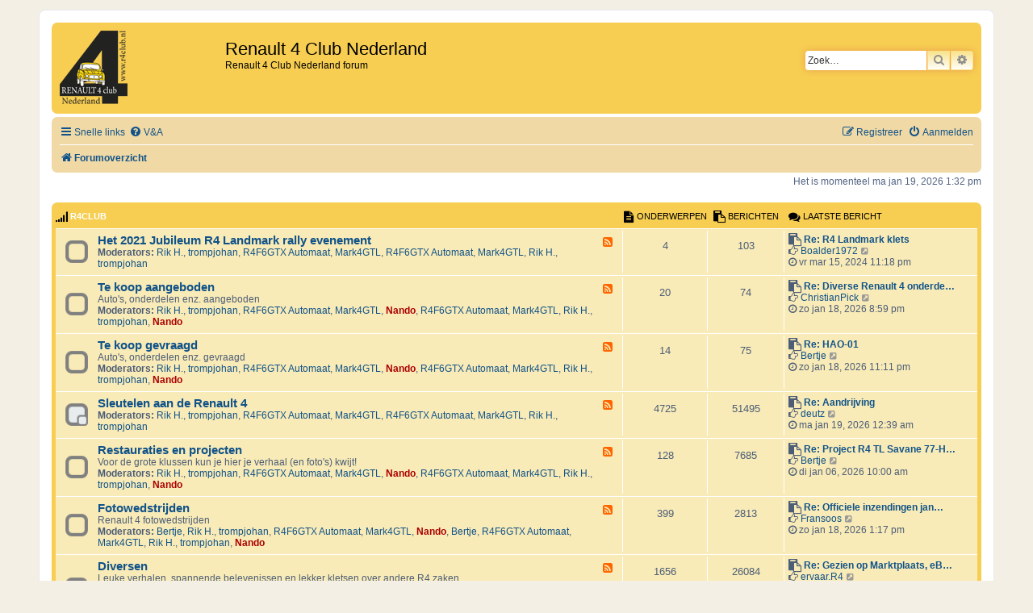

--- FILE ---
content_type: text/html; charset=UTF-8
request_url: https://forum.r4club.nl/index.php?sid=1e8926dcfffd74f23c493d023017395d
body_size: 5318
content:
<!DOCTYPE html>
<html dir="ltr" lang="nl-nl">
<head>
<meta charset="utf-8" />
<meta http-equiv="X-UA-Compatible" content="IE=edge">
<meta name="viewport" content="width=device-width, initial-scale=1" />

<title>Renault 4 Club Nederland - Forumoverzicht</title>

	<link rel="alternate" type="application/atom+xml" title="Feed - Renault 4 Club Nederland" href="/app.php/feed?sid=884ea6f84db3dc13900b82d13ad57b63">	<link rel="alternate" type="application/atom+xml" title="Feed - Nieuws" href="/app.php/feed/news?sid=884ea6f84db3dc13900b82d13ad57b63">	<link rel="alternate" type="application/atom+xml" title="Feed - Alle forums" href="/app.php/feed/forums?sid=884ea6f84db3dc13900b82d13ad57b63">					
	<link rel="canonical" href="https://forum.r4club.nl/">

<!--
	Style name:			Orange BBEs
	Based on style:   	prosilver (this is the default phpBB3 style)
	Original author:	Tom Beddard ( http://www.subblue.com/ )
	Modified by:		phpBB Spain ( https://www.phpbb-es.com )
-->


<link href="./styles/prosilver/theme/normalize.css?assets_version=17" rel="stylesheet">
<link href="./styles/prosilver/theme/base.css?assets_version=17" rel="stylesheet">
<link href="./styles/prosilver/theme/utilities.css?assets_version=17" rel="stylesheet">
<link href="./styles/prosilver/theme/common.css?assets_version=17" rel="stylesheet">
<link href="./styles/prosilver/theme/links.css?assets_version=17" rel="stylesheet">
<link href="./styles/prosilver/theme/content.css?assets_version=17" rel="stylesheet">
<link href="./styles/prosilver/theme/buttons.css?assets_version=17" rel="stylesheet">
<link href="./styles/prosilver/theme/cp.css?assets_version=17" rel="stylesheet">
<link href="./styles/prosilver/theme/forms.css?assets_version=17" rel="stylesheet">
<link href="./styles/prosilver/theme/icons.css?assets_version=17" rel="stylesheet">
<link href="./styles/prosilver/theme/colours.css?assets_version=17" rel="stylesheet">
<link href="./styles/prosilver/theme/responsive.css?assets_version=17" rel="stylesheet">

<link href="./assets/css/font-awesome.min.css?assets_version=17" rel="stylesheet">
<link href="./styles/Orange_BBEs/theme/stylesheet.css?assets_version=17" rel="stylesheet">




<!--[if lte IE 9]>
	<link href="./styles/prosilver/theme/tweaks.css?assets_version=17" rel="stylesheet">
<![endif]-->





</head>
<body id="phpbb" class="nojs notouch section-index ltr ">


<div id="wrap" class="wrap">
	<a id="top" class="top-anchor" accesskey="t"></a>
	<div id="page-header">
		<div class="headerbar" role="banner">
					<div class="inner">

			<div id="site-description" class="site-description">
				<a id="logo" class="logo" href="./index.php?sid=884ea6f84db3dc13900b82d13ad57b63" title="Forumoverzicht"><span class="site_logo"></span></a>
				<h1>Renault 4 Club Nederland</h1>
				<p>Renault 4 Club Nederland forum</p>
				<p class="skiplink"><a href="#start_here">Doorgaan naar inhoud</a></p>
			</div>

									<div id="search-box" class="search-box search-header" role="search">
				<form action="./search.php?sid=884ea6f84db3dc13900b82d13ad57b63" method="get" id="search">
				<fieldset>
					<input name="keywords" id="keywords" type="search" maxlength="128" title="Zoek op sleutelwoorden" class="inputbox search tiny" size="20" value="" placeholder="Zoek…" />
					<button class="button button-search" type="submit" title="Zoek">
						<i class="icon fa-search fa-fw" aria-hidden="true"></i><span class="sr-only">Zoek</span>
					</button>
					<a href="./search.php?sid=884ea6f84db3dc13900b82d13ad57b63" class="button button-search-end" title="Uitgebreid zoeken">
						<i class="icon fa-cog fa-fw" aria-hidden="true"></i><span class="sr-only">Uitgebreid zoeken</span>
					</a>
					<input type="hidden" name="sid" value="884ea6f84db3dc13900b82d13ad57b63" />

				</fieldset>
				</form>
			</div>
						
			</div>
					</div>
				<div class="navbar" role="navigation">
	<div class="inner">

	<ul id="nav-main" class="nav-main linklist" role="menubar">

		<li id="quick-links" class="quick-links dropdown-container responsive-menu" data-skip-responsive="true">
			<a href="#" class="dropdown-trigger">
				<i class="icon fa-bars fa-fw" aria-hidden="true"></i><span>Snelle links</span>
			</a>
			<div class="dropdown">
				<div class="pointer"><div class="pointer-inner"></div></div>
				<ul class="dropdown-contents" role="menu">
					
											<li class="separator"></li>
																									<li>
								<a href="./search.php?search_id=unanswered&amp;sid=884ea6f84db3dc13900b82d13ad57b63" role="menuitem">
									<i class="icon fa-file-o fa-fw icon-gray" aria-hidden="true"></i><span>Onbeantwoorde onderwerpen</span>
								</a>
							</li>
							<li>
								<a href="./search.php?search_id=active_topics&amp;sid=884ea6f84db3dc13900b82d13ad57b63" role="menuitem">
									<i class="icon fa-file-o fa-fw icon-blue" aria-hidden="true"></i><span>Actieve onderwerpen</span>
								</a>
							</li>
							<li class="separator"></li>
							<li>
								<a href="./search.php?sid=884ea6f84db3dc13900b82d13ad57b63" role="menuitem">
									<i class="icon fa-search fa-fw" aria-hidden="true"></i><span>Zoek</span>
								</a>
							</li>
					
										<li class="separator"></li>

									</ul>
			</div>
		</li>

				<li data-skip-responsive="true">
			<a href="/app.php/help/faq?sid=884ea6f84db3dc13900b82d13ad57b63" rel="help" title="Veelgestelde vragen" role="menuitem">
				<i class="icon fa-question-circle fa-fw" aria-hidden="true"></i><span>V&amp;A</span>
			</a>
		</li>
						
			<li class="rightside"  data-skip-responsive="true">
			<a href="./ucp.php?mode=login&amp;redirect=index.php&amp;sid=884ea6f84db3dc13900b82d13ad57b63" title="Aanmelden" accesskey="x" role="menuitem">
				<i class="icon fa-power-off fa-fw" aria-hidden="true"></i><span>Aanmelden</span>
			</a>
		</li>
					<li class="rightside" data-skip-responsive="true">
				<a href="./ucp.php?mode=register&amp;sid=884ea6f84db3dc13900b82d13ad57b63" role="menuitem">
					<i class="icon fa-pencil-square-o  fa-fw" aria-hidden="true"></i><span>Registreer</span>
				</a>
			</li>
						</ul>

	<ul id="nav-breadcrumbs" class="nav-breadcrumbs linklist navlinks" role="menubar">
				
		
		<li class="breadcrumbs" itemscope itemtype="https://schema.org/BreadcrumbList">

			
							<span class="crumb" itemtype="https://schema.org/ListItem" itemprop="itemListElement" itemscope><a itemprop="item" href="./index.php?sid=884ea6f84db3dc13900b82d13ad57b63" accesskey="h" data-navbar-reference="index"><i class="icon fa-home fa-fw"></i><span itemprop="name">Forumoverzicht</span></a><meta itemprop="position" content="1" /></span>

			
					</li>

		
					<li class="rightside responsive-search">
				<a href="./search.php?sid=884ea6f84db3dc13900b82d13ad57b63" title="Bekijk de uitgebreide zoekopties" role="menuitem">
					<i class="icon fa-search fa-fw" aria-hidden="true"></i><span class="sr-only">Zoek</span>
				</a>
			</li>
			</ul>

	</div>
</div>
	</div>

	
	<a id="start_here" class="anchor"></a>
	<div id="page-body" class="page-body" role="main">
		
		
<p class="right responsive-center time">Het is momenteel ma jan 19, 2026 1:32 pm</p>


	
				<div class="forabg">
			<div class="inner">
			<ul class="topiclist">
				<li class="header">
										<dl class="row-item">
						<dt><div class="list-inner"><i class="fa fa-signal fa-lg color-icon"></i> <a href="./viewforum.php?f=11&amp;sid=884ea6f84db3dc13900b82d13ad57b63">R4Club</a></div></dt>
						<dd class="topics"><i class="fa fa-file-text fa-lg color-icon"></i> Onderwerpen</dd>
						<dd class="posts"><i class="fa fa-paste fa-lg color-icon"></i> Berichten</dd>
						<dd class="lastpost"><span><i class="fa fa-comments fa-lg color-icon"></i> Laatste bericht</span></dd>
					</dl>
									</li>
			</ul>
			<ul class="topiclist forums">
		
	
	
	
			
					<li class="row">
						<dl class="row-item forum_read">
				<dt title="Geen ongelezen berichten">
										<div class="list-inner">
														<a class="feed-icon-forum" title="Feed - Het 2021 Jubileum R4 Landmark rally evenement" href="/app.php/feed?sid=884ea6f84db3dc13900b82d13ad57b63?f=39">
									<i class="icon fa-rss-square fa-fw icon-orange" aria-hidden="true"></i><span class="sr-only">Feed - Het 2021 Jubileum R4 Landmark rally evenement</span>
								</a>
																		<a href="./viewforum.php?f=39&amp;sid=884ea6f84db3dc13900b82d13ad57b63" class="forumtitle">Het 2021 Jubileum R4 Landmark rally evenement</a>
																			<br /><strong>Moderators:</strong> <a href="./memberlist.php?mode=viewprofile&amp;u=1552&amp;sid=884ea6f84db3dc13900b82d13ad57b63" class="username">Rik H.</a>, <a href="./memberlist.php?mode=viewprofile&amp;u=8326&amp;sid=884ea6f84db3dc13900b82d13ad57b63" class="username">trompjohan</a>, <a href="./memberlist.php?mode=viewprofile&amp;u=126&amp;sid=884ea6f84db3dc13900b82d13ad57b63" class="username">R4F6GTX Automaat</a>, <a href="./memberlist.php?mode=viewprofile&amp;u=1555&amp;sid=884ea6f84db3dc13900b82d13ad57b63" class="username">Mark4GTL</a>, <a href="./memberlist.php?mode=viewprofile&amp;u=126&amp;sid=884ea6f84db3dc13900b82d13ad57b63" class="username">R4F6GTX Automaat</a>, <a href="./memberlist.php?mode=viewprofile&amp;u=1555&amp;sid=884ea6f84db3dc13900b82d13ad57b63" class="username">Mark4GTL</a>, <a href="./memberlist.php?mode=viewprofile&amp;u=1552&amp;sid=884ea6f84db3dc13900b82d13ad57b63" class="username">Rik H.</a>, <a href="./memberlist.php?mode=viewprofile&amp;u=8326&amp;sid=884ea6f84db3dc13900b82d13ad57b63" class="username">trompjohan</a>
												
												<div class="responsive-show" style="display: none;">
															Onderwerpen: <strong>4</strong>
													</div>
											</div>
				</dt>
									<dd class="topics">4 <dfn>Onderwerpen</dfn></dd>
					<dd class="posts">103 <dfn>Berichten</dfn></dd>
					<dd class="lastpost">
						<span>
																						<i class="fa fa-paste fa-lg"></i> <dfn>Laatste bericht</dfn>
																										<a href="./viewtopic.php?p=183394&amp;sid=884ea6f84db3dc13900b82d13ad57b63#p183394" title="Re: R4 Landmark klets" class="lastsubject">Re: R4 Landmark klets</a> <br />
																	<i class="fa fa-hand-o-right"></i> <a href="./memberlist.php?mode=viewprofile&amp;u=12122&amp;sid=884ea6f84db3dc13900b82d13ad57b63" class="username">Boalder1972</a>																	<a href="./viewtopic.php?p=183394&amp;sid=884ea6f84db3dc13900b82d13ad57b63#p183394" title="Bekijk laatste bericht">
										<i class="icon fa-external-link-square fa-fw icon-lightgray icon-md" aria-hidden="true"></i><span class="sr-only">Bekijk laatste bericht</span>
									</a>
																<br /><time datetime="2024-03-15T21:18:38+00:00"><i class="fa fa-clock-o"></i> vr mar 15, 2024 11:18 pm</time>
													</span>
					</dd>
							</dl>
					</li>
			
	
	
			
					<li class="row">
						<dl class="row-item forum_read">
				<dt title="Geen ongelezen berichten">
										<div class="list-inner">
														<a class="feed-icon-forum" title="Feed - Te koop aangeboden" href="/app.php/feed?sid=884ea6f84db3dc13900b82d13ad57b63?f=1">
									<i class="icon fa-rss-square fa-fw icon-orange" aria-hidden="true"></i><span class="sr-only">Feed - Te koop aangeboden</span>
								</a>
																		<a href="./viewforum.php?f=1&amp;sid=884ea6f84db3dc13900b82d13ad57b63" class="forumtitle">Te koop aangeboden</a>
						<br />Auto's, onderdelen enz. aangeboden													<br /><strong>Moderators:</strong> <a href="./memberlist.php?mode=viewprofile&amp;u=1552&amp;sid=884ea6f84db3dc13900b82d13ad57b63" class="username">Rik H.</a>, <a href="./memberlist.php?mode=viewprofile&amp;u=8326&amp;sid=884ea6f84db3dc13900b82d13ad57b63" class="username">trompjohan</a>, <a href="./memberlist.php?mode=viewprofile&amp;u=126&amp;sid=884ea6f84db3dc13900b82d13ad57b63" class="username">R4F6GTX Automaat</a>, <a href="./memberlist.php?mode=viewprofile&amp;u=1555&amp;sid=884ea6f84db3dc13900b82d13ad57b63" class="username">Mark4GTL</a>, <a href="./memberlist.php?mode=viewprofile&amp;u=4&amp;sid=884ea6f84db3dc13900b82d13ad57b63" style="color: #AA0000;" class="username-coloured">Nando</a>, <a href="./memberlist.php?mode=viewprofile&amp;u=126&amp;sid=884ea6f84db3dc13900b82d13ad57b63" class="username">R4F6GTX Automaat</a>, <a href="./memberlist.php?mode=viewprofile&amp;u=1555&amp;sid=884ea6f84db3dc13900b82d13ad57b63" class="username">Mark4GTL</a>, <a href="./memberlist.php?mode=viewprofile&amp;u=1552&amp;sid=884ea6f84db3dc13900b82d13ad57b63" class="username">Rik H.</a>, <a href="./memberlist.php?mode=viewprofile&amp;u=8326&amp;sid=884ea6f84db3dc13900b82d13ad57b63" class="username">trompjohan</a>, <a href="./memberlist.php?mode=viewprofile&amp;u=4&amp;sid=884ea6f84db3dc13900b82d13ad57b63" style="color: #AA0000;" class="username-coloured">Nando</a>
												
												<div class="responsive-show" style="display: none;">
															Onderwerpen: <strong>20</strong>
													</div>
											</div>
				</dt>
									<dd class="topics">20 <dfn>Onderwerpen</dfn></dd>
					<dd class="posts">74 <dfn>Berichten</dfn></dd>
					<dd class="lastpost">
						<span>
																						<i class="fa fa-paste fa-lg"></i> <dfn>Laatste bericht</dfn>
																										<a href="./viewtopic.php?p=185267&amp;sid=884ea6f84db3dc13900b82d13ad57b63#p185267" title="Re: Diverse Renault 4 onderdelen gebruikt en nieuw" class="lastsubject">Re: Diverse Renault 4 onderde…</a> <br />
																	<i class="fa fa-hand-o-right"></i> <a href="./memberlist.php?mode=viewprofile&amp;u=10158&amp;sid=884ea6f84db3dc13900b82d13ad57b63" class="username">ChristianPick</a>																	<a href="./viewtopic.php?p=185267&amp;sid=884ea6f84db3dc13900b82d13ad57b63#p185267" title="Bekijk laatste bericht">
										<i class="icon fa-external-link-square fa-fw icon-lightgray icon-md" aria-hidden="true"></i><span class="sr-only">Bekijk laatste bericht</span>
									</a>
																<br /><time datetime="2026-01-18T18:59:58+00:00"><i class="fa fa-clock-o"></i> zo jan 18, 2026 8:59 pm</time>
													</span>
					</dd>
							</dl>
					</li>
			
	
	
			
					<li class="row">
						<dl class="row-item forum_read">
				<dt title="Geen ongelezen berichten">
										<div class="list-inner">
														<a class="feed-icon-forum" title="Feed - Te koop gevraagd" href="/app.php/feed?sid=884ea6f84db3dc13900b82d13ad57b63?f=17">
									<i class="icon fa-rss-square fa-fw icon-orange" aria-hidden="true"></i><span class="sr-only">Feed - Te koop gevraagd</span>
								</a>
																		<a href="./viewforum.php?f=17&amp;sid=884ea6f84db3dc13900b82d13ad57b63" class="forumtitle">Te koop gevraagd</a>
						<br />Auto's, onderdelen enz. gevraagd													<br /><strong>Moderators:</strong> <a href="./memberlist.php?mode=viewprofile&amp;u=1552&amp;sid=884ea6f84db3dc13900b82d13ad57b63" class="username">Rik H.</a>, <a href="./memberlist.php?mode=viewprofile&amp;u=8326&amp;sid=884ea6f84db3dc13900b82d13ad57b63" class="username">trompjohan</a>, <a href="./memberlist.php?mode=viewprofile&amp;u=126&amp;sid=884ea6f84db3dc13900b82d13ad57b63" class="username">R4F6GTX Automaat</a>, <a href="./memberlist.php?mode=viewprofile&amp;u=1555&amp;sid=884ea6f84db3dc13900b82d13ad57b63" class="username">Mark4GTL</a>, <a href="./memberlist.php?mode=viewprofile&amp;u=4&amp;sid=884ea6f84db3dc13900b82d13ad57b63" style="color: #AA0000;" class="username-coloured">Nando</a>, <a href="./memberlist.php?mode=viewprofile&amp;u=126&amp;sid=884ea6f84db3dc13900b82d13ad57b63" class="username">R4F6GTX Automaat</a>, <a href="./memberlist.php?mode=viewprofile&amp;u=1555&amp;sid=884ea6f84db3dc13900b82d13ad57b63" class="username">Mark4GTL</a>, <a href="./memberlist.php?mode=viewprofile&amp;u=1552&amp;sid=884ea6f84db3dc13900b82d13ad57b63" class="username">Rik H.</a>, <a href="./memberlist.php?mode=viewprofile&amp;u=8326&amp;sid=884ea6f84db3dc13900b82d13ad57b63" class="username">trompjohan</a>, <a href="./memberlist.php?mode=viewprofile&amp;u=4&amp;sid=884ea6f84db3dc13900b82d13ad57b63" style="color: #AA0000;" class="username-coloured">Nando</a>
												
												<div class="responsive-show" style="display: none;">
															Onderwerpen: <strong>14</strong>
													</div>
											</div>
				</dt>
									<dd class="topics">14 <dfn>Onderwerpen</dfn></dd>
					<dd class="posts">75 <dfn>Berichten</dfn></dd>
					<dd class="lastpost">
						<span>
																						<i class="fa fa-paste fa-lg"></i> <dfn>Laatste bericht</dfn>
																										<a href="./viewtopic.php?p=185269&amp;sid=884ea6f84db3dc13900b82d13ad57b63#p185269" title="Re: HAO-01" class="lastsubject">Re: HAO-01</a> <br />
																	<i class="fa fa-hand-o-right"></i> <a href="./memberlist.php?mode=viewprofile&amp;u=5880&amp;sid=884ea6f84db3dc13900b82d13ad57b63" class="username">Bertje</a>																	<a href="./viewtopic.php?p=185269&amp;sid=884ea6f84db3dc13900b82d13ad57b63#p185269" title="Bekijk laatste bericht">
										<i class="icon fa-external-link-square fa-fw icon-lightgray icon-md" aria-hidden="true"></i><span class="sr-only">Bekijk laatste bericht</span>
									</a>
																<br /><time datetime="2026-01-18T21:11:52+00:00"><i class="fa fa-clock-o"></i> zo jan 18, 2026 11:11 pm</time>
													</span>
					</dd>
							</dl>
					</li>
			
	
	
			
					<li class="row">
						<dl class="row-item forum_read_subforum">
				<dt title="Geen ongelezen berichten">
										<div class="list-inner">
														<a class="feed-icon-forum" title="Feed - Sleutelen aan de Renault 4" href="/app.php/feed?sid=884ea6f84db3dc13900b82d13ad57b63?f=24">
									<i class="icon fa-rss-square fa-fw icon-orange" aria-hidden="true"></i><span class="sr-only">Feed - Sleutelen aan de Renault 4</span>
								</a>
																		<a href="./viewforum.php?f=24&amp;sid=884ea6f84db3dc13900b82d13ad57b63" class="forumtitle">Sleutelen aan de Renault 4</a>
																			<br /><strong>Moderators:</strong> <a href="./memberlist.php?mode=viewprofile&amp;u=1552&amp;sid=884ea6f84db3dc13900b82d13ad57b63" class="username">Rik H.</a>, <a href="./memberlist.php?mode=viewprofile&amp;u=8326&amp;sid=884ea6f84db3dc13900b82d13ad57b63" class="username">trompjohan</a>, <a href="./memberlist.php?mode=viewprofile&amp;u=126&amp;sid=884ea6f84db3dc13900b82d13ad57b63" class="username">R4F6GTX Automaat</a>, <a href="./memberlist.php?mode=viewprofile&amp;u=1555&amp;sid=884ea6f84db3dc13900b82d13ad57b63" class="username">Mark4GTL</a>, <a href="./memberlist.php?mode=viewprofile&amp;u=126&amp;sid=884ea6f84db3dc13900b82d13ad57b63" class="username">R4F6GTX Automaat</a>, <a href="./memberlist.php?mode=viewprofile&amp;u=1555&amp;sid=884ea6f84db3dc13900b82d13ad57b63" class="username">Mark4GTL</a>, <a href="./memberlist.php?mode=viewprofile&amp;u=1552&amp;sid=884ea6f84db3dc13900b82d13ad57b63" class="username">Rik H.</a>, <a href="./memberlist.php?mode=viewprofile&amp;u=8326&amp;sid=884ea6f84db3dc13900b82d13ad57b63" class="username">trompjohan</a>
												
												<div class="responsive-show" style="display: none;">
															Onderwerpen: <strong>4725</strong>
													</div>
											</div>
				</dt>
									<dd class="topics">4725 <dfn>Onderwerpen</dfn></dd>
					<dd class="posts">51495 <dfn>Berichten</dfn></dd>
					<dd class="lastpost">
						<span>
																						<i class="fa fa-paste fa-lg"></i> <dfn>Laatste bericht</dfn>
																										<a href="./viewtopic.php?p=185270&amp;sid=884ea6f84db3dc13900b82d13ad57b63#p185270" title="Re: Aandrijving" class="lastsubject">Re: Aandrijving</a> <br />
																	<i class="fa fa-hand-o-right"></i> <a href="./memberlist.php?mode=viewprofile&amp;u=6023&amp;sid=884ea6f84db3dc13900b82d13ad57b63" class="username">deutz</a>																	<a href="./viewtopic.php?p=185270&amp;sid=884ea6f84db3dc13900b82d13ad57b63#p185270" title="Bekijk laatste bericht">
										<i class="icon fa-external-link-square fa-fw icon-lightgray icon-md" aria-hidden="true"></i><span class="sr-only">Bekijk laatste bericht</span>
									</a>
																<br /><time datetime="2026-01-18T22:39:16+00:00"><i class="fa fa-clock-o"></i> ma jan 19, 2026 12:39 am</time>
													</span>
					</dd>
							</dl>
					</li>
			
	
	
			
					<li class="row">
						<dl class="row-item forum_read">
				<dt title="Geen ongelezen berichten">
										<div class="list-inner">
														<a class="feed-icon-forum" title="Feed - Restauraties en projecten" href="/app.php/feed?sid=884ea6f84db3dc13900b82d13ad57b63?f=18">
									<i class="icon fa-rss-square fa-fw icon-orange" aria-hidden="true"></i><span class="sr-only">Feed - Restauraties en projecten</span>
								</a>
																		<a href="./viewforum.php?f=18&amp;sid=884ea6f84db3dc13900b82d13ad57b63" class="forumtitle">Restauraties en projecten</a>
						<br />Voor de grote klussen kun je hier je verhaal (en foto's) kwijt!													<br /><strong>Moderators:</strong> <a href="./memberlist.php?mode=viewprofile&amp;u=1552&amp;sid=884ea6f84db3dc13900b82d13ad57b63" class="username">Rik H.</a>, <a href="./memberlist.php?mode=viewprofile&amp;u=8326&amp;sid=884ea6f84db3dc13900b82d13ad57b63" class="username">trompjohan</a>, <a href="./memberlist.php?mode=viewprofile&amp;u=126&amp;sid=884ea6f84db3dc13900b82d13ad57b63" class="username">R4F6GTX Automaat</a>, <a href="./memberlist.php?mode=viewprofile&amp;u=1555&amp;sid=884ea6f84db3dc13900b82d13ad57b63" class="username">Mark4GTL</a>, <a href="./memberlist.php?mode=viewprofile&amp;u=4&amp;sid=884ea6f84db3dc13900b82d13ad57b63" style="color: #AA0000;" class="username-coloured">Nando</a>, <a href="./memberlist.php?mode=viewprofile&amp;u=126&amp;sid=884ea6f84db3dc13900b82d13ad57b63" class="username">R4F6GTX Automaat</a>, <a href="./memberlist.php?mode=viewprofile&amp;u=1555&amp;sid=884ea6f84db3dc13900b82d13ad57b63" class="username">Mark4GTL</a>, <a href="./memberlist.php?mode=viewprofile&amp;u=1552&amp;sid=884ea6f84db3dc13900b82d13ad57b63" class="username">Rik H.</a>, <a href="./memberlist.php?mode=viewprofile&amp;u=8326&amp;sid=884ea6f84db3dc13900b82d13ad57b63" class="username">trompjohan</a>, <a href="./memberlist.php?mode=viewprofile&amp;u=4&amp;sid=884ea6f84db3dc13900b82d13ad57b63" style="color: #AA0000;" class="username-coloured">Nando</a>
												
												<div class="responsive-show" style="display: none;">
															Onderwerpen: <strong>128</strong>
													</div>
											</div>
				</dt>
									<dd class="topics">128 <dfn>Onderwerpen</dfn></dd>
					<dd class="posts">7685 <dfn>Berichten</dfn></dd>
					<dd class="lastpost">
						<span>
																						<i class="fa fa-paste fa-lg"></i> <dfn>Laatste bericht</dfn>
																										<a href="./viewtopic.php?p=185243&amp;sid=884ea6f84db3dc13900b82d13ad57b63#p185243" title="Re: Project R4 TL Savane 77-HV-FZ" class="lastsubject">Re: Project R4 TL Savane 77-H…</a> <br />
																	<i class="fa fa-hand-o-right"></i> <a href="./memberlist.php?mode=viewprofile&amp;u=5880&amp;sid=884ea6f84db3dc13900b82d13ad57b63" class="username">Bertje</a>																	<a href="./viewtopic.php?p=185243&amp;sid=884ea6f84db3dc13900b82d13ad57b63#p185243" title="Bekijk laatste bericht">
										<i class="icon fa-external-link-square fa-fw icon-lightgray icon-md" aria-hidden="true"></i><span class="sr-only">Bekijk laatste bericht</span>
									</a>
																<br /><time datetime="2026-01-06T08:00:50+00:00"><i class="fa fa-clock-o"></i> di jan 06, 2026 10:00 am</time>
													</span>
					</dd>
							</dl>
					</li>
			
	
	
			
					<li class="row">
						<dl class="row-item forum_read">
				<dt title="Geen ongelezen berichten">
										<div class="list-inner">
														<a class="feed-icon-forum" title="Feed - Fotowedstrijden" href="/app.php/feed?sid=884ea6f84db3dc13900b82d13ad57b63?f=8">
									<i class="icon fa-rss-square fa-fw icon-orange" aria-hidden="true"></i><span class="sr-only">Feed - Fotowedstrijden</span>
								</a>
																		<a href="./viewforum.php?f=8&amp;sid=884ea6f84db3dc13900b82d13ad57b63" class="forumtitle">Fotowedstrijden</a>
						<br />Renault 4 fotowedstrijden													<br /><strong>Moderators:</strong> <a href="./memberlist.php?mode=viewprofile&amp;u=5880&amp;sid=884ea6f84db3dc13900b82d13ad57b63" class="username">Bertje</a>, <a href="./memberlist.php?mode=viewprofile&amp;u=1552&amp;sid=884ea6f84db3dc13900b82d13ad57b63" class="username">Rik H.</a>, <a href="./memberlist.php?mode=viewprofile&amp;u=8326&amp;sid=884ea6f84db3dc13900b82d13ad57b63" class="username">trompjohan</a>, <a href="./memberlist.php?mode=viewprofile&amp;u=126&amp;sid=884ea6f84db3dc13900b82d13ad57b63" class="username">R4F6GTX Automaat</a>, <a href="./memberlist.php?mode=viewprofile&amp;u=1555&amp;sid=884ea6f84db3dc13900b82d13ad57b63" class="username">Mark4GTL</a>, <a href="./memberlist.php?mode=viewprofile&amp;u=4&amp;sid=884ea6f84db3dc13900b82d13ad57b63" style="color: #AA0000;" class="username-coloured">Nando</a>, <a href="./memberlist.php?mode=viewprofile&amp;u=5880&amp;sid=884ea6f84db3dc13900b82d13ad57b63" class="username">Bertje</a>, <a href="./memberlist.php?mode=viewprofile&amp;u=126&amp;sid=884ea6f84db3dc13900b82d13ad57b63" class="username">R4F6GTX Automaat</a>, <a href="./memberlist.php?mode=viewprofile&amp;u=1555&amp;sid=884ea6f84db3dc13900b82d13ad57b63" class="username">Mark4GTL</a>, <a href="./memberlist.php?mode=viewprofile&amp;u=1552&amp;sid=884ea6f84db3dc13900b82d13ad57b63" class="username">Rik H.</a>, <a href="./memberlist.php?mode=viewprofile&amp;u=8326&amp;sid=884ea6f84db3dc13900b82d13ad57b63" class="username">trompjohan</a>, <a href="./memberlist.php?mode=viewprofile&amp;u=4&amp;sid=884ea6f84db3dc13900b82d13ad57b63" style="color: #AA0000;" class="username-coloured">Nando</a>
												
												<div class="responsive-show" style="display: none;">
															Onderwerpen: <strong>399</strong>
													</div>
											</div>
				</dt>
									<dd class="topics">399 <dfn>Onderwerpen</dfn></dd>
					<dd class="posts">2813 <dfn>Berichten</dfn></dd>
					<dd class="lastpost">
						<span>
																						<i class="fa fa-paste fa-lg"></i> <dfn>Laatste bericht</dfn>
																										<a href="./viewtopic.php?p=185266&amp;sid=884ea6f84db3dc13900b82d13ad57b63#p185266" title="Re: Officiele inzendingen januari 2026" class="lastsubject">Re: Officiele inzendingen jan…</a> <br />
																	<i class="fa fa-hand-o-right"></i> <a href="./memberlist.php?mode=viewprofile&amp;u=7341&amp;sid=884ea6f84db3dc13900b82d13ad57b63" class="username">Fransoos</a>																	<a href="./viewtopic.php?p=185266&amp;sid=884ea6f84db3dc13900b82d13ad57b63#p185266" title="Bekijk laatste bericht">
										<i class="icon fa-external-link-square fa-fw icon-lightgray icon-md" aria-hidden="true"></i><span class="sr-only">Bekijk laatste bericht</span>
									</a>
																<br /><time datetime="2026-01-18T11:17:21+00:00"><i class="fa fa-clock-o"></i> zo jan 18, 2026 1:17 pm</time>
													</span>
					</dd>
							</dl>
					</li>
			
	
	
			
					<li class="row">
						<dl class="row-item forum_read">
				<dt title="Geen ongelezen berichten">
										<div class="list-inner">
														<a class="feed-icon-forum" title="Feed - Diversen" href="/app.php/feed?sid=884ea6f84db3dc13900b82d13ad57b63?f=3">
									<i class="icon fa-rss-square fa-fw icon-orange" aria-hidden="true"></i><span class="sr-only">Feed - Diversen</span>
								</a>
																		<a href="./viewforum.php?f=3&amp;sid=884ea6f84db3dc13900b82d13ad57b63" class="forumtitle">Diversen</a>
						<br />Leuke verhalen, spannende belevenissen en lekker kletsen over andere R4 zaken.<br>
.....Oftewel de gezelligste rubriek van dit forum!													<br /><strong>Moderators:</strong> <a href="./memberlist.php?mode=viewprofile&amp;u=1552&amp;sid=884ea6f84db3dc13900b82d13ad57b63" class="username">Rik H.</a>, <a href="./memberlist.php?mode=viewprofile&amp;u=8326&amp;sid=884ea6f84db3dc13900b82d13ad57b63" class="username">trompjohan</a>, <a href="./memberlist.php?mode=viewprofile&amp;u=126&amp;sid=884ea6f84db3dc13900b82d13ad57b63" class="username">R4F6GTX Automaat</a>, <a href="./memberlist.php?mode=viewprofile&amp;u=1555&amp;sid=884ea6f84db3dc13900b82d13ad57b63" class="username">Mark4GTL</a>, <a href="./memberlist.php?mode=viewprofile&amp;u=4&amp;sid=884ea6f84db3dc13900b82d13ad57b63" style="color: #AA0000;" class="username-coloured">Nando</a>, <a href="./memberlist.php?mode=viewprofile&amp;u=126&amp;sid=884ea6f84db3dc13900b82d13ad57b63" class="username">R4F6GTX Automaat</a>, <a href="./memberlist.php?mode=viewprofile&amp;u=1555&amp;sid=884ea6f84db3dc13900b82d13ad57b63" class="username">Mark4GTL</a>, <a href="./memberlist.php?mode=viewprofile&amp;u=1552&amp;sid=884ea6f84db3dc13900b82d13ad57b63" class="username">Rik H.</a>, <a href="./memberlist.php?mode=viewprofile&amp;u=8326&amp;sid=884ea6f84db3dc13900b82d13ad57b63" class="username">trompjohan</a>, <a href="./memberlist.php?mode=viewprofile&amp;u=4&amp;sid=884ea6f84db3dc13900b82d13ad57b63" style="color: #AA0000;" class="username-coloured">Nando</a>
												
												<div class="responsive-show" style="display: none;">
															Onderwerpen: <strong>1656</strong>
													</div>
											</div>
				</dt>
									<dd class="topics">1656 <dfn>Onderwerpen</dfn></dd>
					<dd class="posts">26084 <dfn>Berichten</dfn></dd>
					<dd class="lastpost">
						<span>
																						<i class="fa fa-paste fa-lg"></i> <dfn>Laatste bericht</dfn>
																										<a href="./viewtopic.php?p=185216&amp;sid=884ea6f84db3dc13900b82d13ad57b63#p185216" title="Re: Gezien op Marktplaats, eBay e.d." class="lastsubject">Re: Gezien op Marktplaats, eB…</a> <br />
																	<i class="fa fa-hand-o-right"></i> <a href="./memberlist.php?mode=viewprofile&amp;u=6354&amp;sid=884ea6f84db3dc13900b82d13ad57b63" class="username">ervaar.R4</a>																	<a href="./viewtopic.php?p=185216&amp;sid=884ea6f84db3dc13900b82d13ad57b63#p185216" title="Bekijk laatste bericht">
										<i class="icon fa-external-link-square fa-fw icon-lightgray icon-md" aria-hidden="true"></i><span class="sr-only">Bekijk laatste bericht</span>
									</a>
																<br /><time datetime="2025-12-19T15:00:09+00:00"><i class="fa fa-clock-o"></i> vr dec 19, 2025 5:00 pm</time>
													</span>
					</dd>
							</dl>
					</li>
			
	
	
			
					<li class="row">
						<dl class="row-item forum_read">
				<dt title="Geen ongelezen berichten">
										<div class="list-inner">
														<a class="feed-icon-forum" title="Feed - Even voorstellen" href="/app.php/feed?sid=884ea6f84db3dc13900b82d13ad57b63?f=6">
									<i class="icon fa-rss-square fa-fw icon-orange" aria-hidden="true"></i><span class="sr-only">Feed - Even voorstellen</span>
								</a>
																		<a href="./viewforum.php?f=6&amp;sid=884ea6f84db3dc13900b82d13ad57b63" class="forumtitle">Even voorstellen</a>
						<br />Nieuwe gebruikers van het forum..													<br /><strong>Moderators:</strong> <a href="./memberlist.php?mode=viewprofile&amp;u=1552&amp;sid=884ea6f84db3dc13900b82d13ad57b63" class="username">Rik H.</a>, <a href="./memberlist.php?mode=viewprofile&amp;u=8326&amp;sid=884ea6f84db3dc13900b82d13ad57b63" class="username">trompjohan</a>, <a href="./memberlist.php?mode=viewprofile&amp;u=126&amp;sid=884ea6f84db3dc13900b82d13ad57b63" class="username">R4F6GTX Automaat</a>, <a href="./memberlist.php?mode=viewprofile&amp;u=1555&amp;sid=884ea6f84db3dc13900b82d13ad57b63" class="username">Mark4GTL</a>, <a href="./memberlist.php?mode=viewprofile&amp;u=4&amp;sid=884ea6f84db3dc13900b82d13ad57b63" style="color: #AA0000;" class="username-coloured">Nando</a>, <a href="./memberlist.php?mode=viewprofile&amp;u=126&amp;sid=884ea6f84db3dc13900b82d13ad57b63" class="username">R4F6GTX Automaat</a>, <a href="./memberlist.php?mode=viewprofile&amp;u=1555&amp;sid=884ea6f84db3dc13900b82d13ad57b63" class="username">Mark4GTL</a>, <a href="./memberlist.php?mode=viewprofile&amp;u=1552&amp;sid=884ea6f84db3dc13900b82d13ad57b63" class="username">Rik H.</a>, <a href="./memberlist.php?mode=viewprofile&amp;u=8326&amp;sid=884ea6f84db3dc13900b82d13ad57b63" class="username">trompjohan</a>, <a href="./memberlist.php?mode=viewprofile&amp;u=4&amp;sid=884ea6f84db3dc13900b82d13ad57b63" style="color: #AA0000;" class="username-coloured">Nando</a>
												
												<div class="responsive-show" style="display: none;">
															Onderwerpen: <strong>270</strong>
													</div>
											</div>
				</dt>
									<dd class="topics">270 <dfn>Onderwerpen</dfn></dd>
					<dd class="posts">2355 <dfn>Berichten</dfn></dd>
					<dd class="lastpost">
						<span>
																						<i class="fa fa-paste fa-lg"></i> <dfn>Laatste bericht</dfn>
																										<a href="./viewtopic.php?p=184950&amp;sid=884ea6f84db3dc13900b82d13ad57b63#p184950" title="Re: Doorlopende startmotor, ook zonder contact." class="lastsubject">Re: Doorlopende startmotor, o…</a> <br />
																	<i class="fa fa-hand-o-right"></i> <a href="./memberlist.php?mode=viewprofile&amp;u=5880&amp;sid=884ea6f84db3dc13900b82d13ad57b63" class="username">Bertje</a>																	<a href="./viewtopic.php?p=184950&amp;sid=884ea6f84db3dc13900b82d13ad57b63#p184950" title="Bekijk laatste bericht">
										<i class="icon fa-external-link-square fa-fw icon-lightgray icon-md" aria-hidden="true"></i><span class="sr-only">Bekijk laatste bericht</span>
									</a>
																<br /><time datetime="2025-08-27T16:10:43+00:00"><i class="fa fa-clock-o"></i> wo aug 27, 2025 6:10 pm</time>
													</span>
					</dd>
							</dl>
					</li>
			
	
	
			
					<li class="row">
						<dl class="row-item forum_read">
				<dt title="Geen ongelezen berichten">
										<div class="list-inner">
														<a class="feed-icon-forum" title="Feed - Clubevenementen" href="/app.php/feed?sid=884ea6f84db3dc13900b82d13ad57b63?f=7">
									<i class="icon fa-rss-square fa-fw icon-orange" aria-hidden="true"></i><span class="sr-only">Feed - Clubevenementen</span>
								</a>
																		<a href="./viewforum.php?f=7&amp;sid=884ea6f84db3dc13900b82d13ad57b63" class="forumtitle">Clubevenementen</a>
						<br />Nieuws over de (altijd gezellige) evenementen van de Renault 4 Club													<br /><strong>Moderators:</strong> <a href="./memberlist.php?mode=viewprofile&amp;u=1552&amp;sid=884ea6f84db3dc13900b82d13ad57b63" class="username">Rik H.</a>, <a href="./memberlist.php?mode=viewprofile&amp;u=8326&amp;sid=884ea6f84db3dc13900b82d13ad57b63" class="username">trompjohan</a>, <a href="./memberlist.php?mode=viewprofile&amp;u=126&amp;sid=884ea6f84db3dc13900b82d13ad57b63" class="username">R4F6GTX Automaat</a>, <a href="./memberlist.php?mode=viewprofile&amp;u=1555&amp;sid=884ea6f84db3dc13900b82d13ad57b63" class="username">Mark4GTL</a>, <a href="./memberlist.php?mode=viewprofile&amp;u=4&amp;sid=884ea6f84db3dc13900b82d13ad57b63" style="color: #AA0000;" class="username-coloured">Nando</a>, <a href="./memberlist.php?mode=viewprofile&amp;u=550&amp;sid=884ea6f84db3dc13900b82d13ad57b63" class="username">evenementencommissie</a>, <a href="./memberlist.php?mode=viewprofile&amp;u=126&amp;sid=884ea6f84db3dc13900b82d13ad57b63" class="username">R4F6GTX Automaat</a>, <a href="./memberlist.php?mode=viewprofile&amp;u=1555&amp;sid=884ea6f84db3dc13900b82d13ad57b63" class="username">Mark4GTL</a>, <a href="./memberlist.php?mode=viewprofile&amp;u=1552&amp;sid=884ea6f84db3dc13900b82d13ad57b63" class="username">Rik H.</a>, <a href="./memberlist.php?mode=viewprofile&amp;u=8326&amp;sid=884ea6f84db3dc13900b82d13ad57b63" class="username">trompjohan</a>, <a href="./memberlist.php?mode=viewprofile&amp;u=4&amp;sid=884ea6f84db3dc13900b82d13ad57b63" style="color: #AA0000;" class="username-coloured">Nando</a>, <a href="./memberlist.php?mode=viewprofile&amp;u=550&amp;sid=884ea6f84db3dc13900b82d13ad57b63" class="username">evenementencommissie</a>
												
												<div class="responsive-show" style="display: none;">
															Onderwerpen: <strong>107</strong>
													</div>
											</div>
				</dt>
									<dd class="topics">107 <dfn>Onderwerpen</dfn></dd>
					<dd class="posts">1161 <dfn>Berichten</dfn></dd>
					<dd class="lastpost">
						<span>
																						<i class="fa fa-paste fa-lg"></i> <dfn>Laatste bericht</dfn>
																										<a href="./viewtopic.php?p=184807&amp;sid=884ea6f84db3dc13900b82d13ad57b63#p184807" title="Najaar evenement 2025" class="lastsubject">Najaar evenement 2025</a> <br />
																	<i class="fa fa-hand-o-right"></i> <a href="./memberlist.php?mode=viewprofile&amp;u=550&amp;sid=884ea6f84db3dc13900b82d13ad57b63" class="username">evenementencommissie</a>																	<a href="./viewtopic.php?p=184807&amp;sid=884ea6f84db3dc13900b82d13ad57b63#p184807" title="Bekijk laatste bericht">
										<i class="icon fa-external-link-square fa-fw icon-lightgray icon-md" aria-hidden="true"></i><span class="sr-only">Bekijk laatste bericht</span>
									</a>
																<br /><time datetime="2025-07-03T11:56:14+00:00"><i class="fa fa-clock-o"></i> do jul 03, 2025 1:56 pm</time>
													</span>
					</dd>
							</dl>
					</li>
			
	
	
			
					<li class="row">
						<dl class="row-item forum_read">
				<dt title="Geen ongelezen berichten">
										<div class="list-inner">
														<a class="feed-icon-forum" title="Feed - Overige evenementen" href="/app.php/feed?sid=884ea6f84db3dc13900b82d13ad57b63?f=20">
									<i class="icon fa-rss-square fa-fw icon-orange" aria-hidden="true"></i><span class="sr-only">Feed - Overige evenementen</span>
								</a>
																		<a href="./viewforum.php?f=20&amp;sid=884ea6f84db3dc13900b82d13ad57b63" class="forumtitle">Overige evenementen</a>
																			<br /><strong>Moderators:</strong> <a href="./memberlist.php?mode=viewprofile&amp;u=1552&amp;sid=884ea6f84db3dc13900b82d13ad57b63" class="username">Rik H.</a>, <a href="./memberlist.php?mode=viewprofile&amp;u=8326&amp;sid=884ea6f84db3dc13900b82d13ad57b63" class="username">trompjohan</a>, <a href="./memberlist.php?mode=viewprofile&amp;u=126&amp;sid=884ea6f84db3dc13900b82d13ad57b63" class="username">R4F6GTX Automaat</a>, <a href="./memberlist.php?mode=viewprofile&amp;u=1555&amp;sid=884ea6f84db3dc13900b82d13ad57b63" class="username">Mark4GTL</a>, <a href="./memberlist.php?mode=viewprofile&amp;u=4&amp;sid=884ea6f84db3dc13900b82d13ad57b63" style="color: #AA0000;" class="username-coloured">Nando</a>, <a href="./memberlist.php?mode=viewprofile&amp;u=126&amp;sid=884ea6f84db3dc13900b82d13ad57b63" class="username">R4F6GTX Automaat</a>, <a href="./memberlist.php?mode=viewprofile&amp;u=1555&amp;sid=884ea6f84db3dc13900b82d13ad57b63" class="username">Mark4GTL</a>, <a href="./memberlist.php?mode=viewprofile&amp;u=1552&amp;sid=884ea6f84db3dc13900b82d13ad57b63" class="username">Rik H.</a>, <a href="./memberlist.php?mode=viewprofile&amp;u=8326&amp;sid=884ea6f84db3dc13900b82d13ad57b63" class="username">trompjohan</a>, <a href="./memberlist.php?mode=viewprofile&amp;u=4&amp;sid=884ea6f84db3dc13900b82d13ad57b63" style="color: #AA0000;" class="username-coloured">Nando</a>
												
												<div class="responsive-show" style="display: none;">
															Onderwerpen: <strong>113</strong>
													</div>
											</div>
				</dt>
									<dd class="topics">113 <dfn>Onderwerpen</dfn></dd>
					<dd class="posts">381 <dfn>Berichten</dfn></dd>
					<dd class="lastpost">
						<span>
																						<i class="fa fa-paste fa-lg"></i> <dfn>Laatste bericht</dfn>
																										<a href="./viewtopic.php?p=184051&amp;sid=884ea6f84db3dc13900b82d13ad57b63#p184051" title="Re: Uil-timer rit zaterdag 24 augustus 2024" class="lastsubject">Re: Uil-timer rit zaterdag 24…</a> <br />
																	<i class="fa fa-hand-o-right"></i> <a href="./memberlist.php?mode=viewprofile&amp;u=7735&amp;sid=884ea6f84db3dc13900b82d13ad57b63" class="username">walterg</a>																	<a href="./viewtopic.php?p=184051&amp;sid=884ea6f84db3dc13900b82d13ad57b63#p184051" title="Bekijk laatste bericht">
										<i class="icon fa-external-link-square fa-fw icon-lightgray icon-md" aria-hidden="true"></i><span class="sr-only">Bekijk laatste bericht</span>
									</a>
																<br /><time datetime="2024-08-14T19:47:08+00:00"><i class="fa fa-clock-o"></i> wo aug 14, 2024 9:47 pm</time>
													</span>
					</dd>
							</dl>
					</li>
			
	
	
			
					<li class="row">
						<dl class="row-item forum_read">
				<dt title="Geen ongelezen berichten">
										<div class="list-inner">
														<a class="feed-icon-forum" title="Feed - Over het forum" href="/app.php/feed?sid=884ea6f84db3dc13900b82d13ad57b63?f=4">
									<i class="icon fa-rss-square fa-fw icon-orange" aria-hidden="true"></i><span class="sr-only">Feed - Over het forum</span>
								</a>
																		<a href="./viewforum.php?f=4&amp;sid=884ea6f84db3dc13900b82d13ad57b63" class="forumtitle">Over het forum</a>
						<br />Tips, regels, vragen en mededelingen													<br /><strong>Moderators:</strong> <a href="./memberlist.php?mode=viewprofile&amp;u=8326&amp;sid=884ea6f84db3dc13900b82d13ad57b63" class="username">trompjohan</a>, <a href="./memberlist.php?mode=viewprofile&amp;u=126&amp;sid=884ea6f84db3dc13900b82d13ad57b63" class="username">R4F6GTX Automaat</a>, <a href="./memberlist.php?mode=viewprofile&amp;u=1555&amp;sid=884ea6f84db3dc13900b82d13ad57b63" class="username">Mark4GTL</a>, <a href="./memberlist.php?mode=viewprofile&amp;u=4&amp;sid=884ea6f84db3dc13900b82d13ad57b63" style="color: #AA0000;" class="username-coloured">Nando</a>, <a href="./memberlist.php?mode=viewprofile&amp;u=126&amp;sid=884ea6f84db3dc13900b82d13ad57b63" class="username">R4F6GTX Automaat</a>, <a href="./memberlist.php?mode=viewprofile&amp;u=1555&amp;sid=884ea6f84db3dc13900b82d13ad57b63" class="username">Mark4GTL</a>, <a href="./memberlist.php?mode=viewprofile&amp;u=8326&amp;sid=884ea6f84db3dc13900b82d13ad57b63" class="username">trompjohan</a>, <a href="./memberlist.php?mode=viewprofile&amp;u=4&amp;sid=884ea6f84db3dc13900b82d13ad57b63" style="color: #AA0000;" class="username-coloured">Nando</a>
												
												<div class="responsive-show" style="display: none;">
															Onderwerpen: <strong>9</strong>
													</div>
											</div>
				</dt>
									<dd class="topics">9 <dfn>Onderwerpen</dfn></dd>
					<dd class="posts">37 <dfn>Berichten</dfn></dd>
					<dd class="lastpost">
						<span>
																						<i class="fa fa-paste fa-lg"></i> <dfn>Laatste bericht</dfn>
																										<a href="./viewtopic.php?p=184438&amp;sid=884ea6f84db3dc13900b82d13ad57b63#p184438" title="Re: Te koop" class="lastsubject">Re: Te koop</a> <br />
																	<i class="fa fa-hand-o-right"></i> <a href="./memberlist.php?mode=viewprofile&amp;u=5796&amp;sid=884ea6f84db3dc13900b82d13ad57b63" class="username">jandoe1000</a>																	<a href="./viewtopic.php?p=184438&amp;sid=884ea6f84db3dc13900b82d13ad57b63#p184438" title="Bekijk laatste bericht">
										<i class="icon fa-external-link-square fa-fw icon-lightgray icon-md" aria-hidden="true"></i><span class="sr-only">Bekijk laatste bericht</span>
									</a>
																<br /><time datetime="2025-01-06T23:08:10+00:00"><i class="fa fa-clock-o"></i> di jan 07, 2025 1:08 am</time>
													</span>
					</dd>
							</dl>
					</li>
			
				</ul>

			</div>
		</div>
		


	<form method="post" action="./ucp.php?mode=login&amp;sid=884ea6f84db3dc13900b82d13ad57b63" class="headerspace">
	<h3><a href="./ucp.php?mode=login&amp;redirect=index.php&amp;sid=884ea6f84db3dc13900b82d13ad57b63">Aanmelden</a>&nbsp; &bull; &nbsp;<a href="./ucp.php?mode=register&amp;sid=884ea6f84db3dc13900b82d13ad57b63">Registreer</a></h3>
		<fieldset class="quick-login">
			<label for="username"><span>Gebruikersnaam:</span> <input type="text" tabindex="1" name="username" id="username" size="10" class="inputbox" title="Gebruikersnaam" /></label>
			<label for="password"><span>Wachtwoord:</span> <input type="password" tabindex="2" name="password" id="password" size="10" class="inputbox" title="Wachtwoord" autocomplete="off" /></label>
							<a href="/app.php/user/forgot_password?sid=884ea6f84db3dc13900b82d13ad57b63">Ik ben mijn wachtwoord vergeten</a>
										<span class="responsive-hide">|</span> <label for="autologin">Onthouden <input type="checkbox" tabindex="4" name="autologin" id="autologin" /></label>
						<input type="submit" tabindex="5" name="login" value="Aanmelden" class="button2" />
			<input type="hidden" name="redirect" value="./index.php?sid=884ea6f84db3dc13900b82d13ad57b63" />
<input type="hidden" name="creation_time" value="1768822337" />
<input type="hidden" name="form_token" value="fbd62f0aaa8b8b0cbd7af34c2babcf798f49bae9" />

	
			
		</fieldset>
	</form>


	<div class="stat-block online-list">
		<h3>Wie is er online</h3>		<p>
						<i class="fa fa-sign-in"></i> In totaal zijn er <strong>19</strong> gebruikers online :: 4 geregistreerd, 0 verborgen en 15 gasten (gebaseerd op actieve gebruikers in de laatste 5 minuten)<br /><i class="fa fa-tachometer"></i> Het grootste aantal gebruikers online was <strong>3597</strong> op wo jan 15, 2020 8:59 am<br /> 
								</p>
	</div>



	<div class="stat-block statistics">
		<h3>Statistieken</h3>
		<p>
						Aantal berichten <strong>97590</strong> &bull; Aantal onderwerpen <strong>7294</strong> &bull; Aantal leden <strong>2605</strong> &bull; Ons nieuwste lid is <strong><a href="./memberlist.php?mode=viewprofile&amp;u=20816&amp;sid=884ea6f84db3dc13900b82d13ad57b63" class="username">Bikerunner</a></strong>
					</p>
	</div>


			</div>


<div id="page-footer" class="page-footer" role="contentinfo">
	<div class="navbar" role="navigation">
	<div class="inner">

	<ul id="nav-footer" class="nav-footer linklist" role="menubar">
		<li class="breadcrumbs">
									<span class="crumb"><a href="./index.php?sid=884ea6f84db3dc13900b82d13ad57b63" data-navbar-reference="index"><i class="icon fa-home fa-fw" aria-hidden="true"></i><span>Forumoverzicht</span></a></span>					</li>
		
				<li class="rightside">Alle tijden zijn <span title="UTC+2">UTC+02:00</span></li>
							<li class="rightside">
				<a href="/app.php/user/delete_cookies?sid=884ea6f84db3dc13900b82d13ad57b63" data-ajax="true" data-refresh="true" role="menuitem">
					<i class="icon fa-trash fa-fw" aria-hidden="true"></i><span>Verwijder cookies</span>
				</a>
			</li>
																<li class="rightside" data-last-responsive="true">
				<a href="./memberlist.php?mode=contactadmin&amp;sid=884ea6f84db3dc13900b82d13ad57b63" role="menuitem">
					<i class="icon fa-envelope fa-fw" aria-hidden="true"></i><span>Contact</span>
				</a>
			</li>
			</ul>

	</div>
</div>

	<div class="copyright">
				<p class="footer-row">
			<span class="footer-copyright">Powered by <a href="https://www.phpbb.com/">phpBB</a>&reg; Forum Software &copy; phpBB Limited<br />Style by <a href="https://www.phpbb-es.com/">phpBB Spain</a></span>
		</p>
				<p class="footer-row">
			<span class="footer-copyright">Nederlandse vertaling door <a href="https://www.phpbb.nl/">phpBB.nl</a>.</span>
		</p>
						<p class="footer-row" role="menu">
			<a class="footer-link" href="./ucp.php?mode=privacy&amp;sid=884ea6f84db3dc13900b82d13ad57b63" title="Privacy" role="menuitem">
				<span class="footer-link-text">Privacy</span>
			</a>
			|
			<a class="footer-link" href="./ucp.php?mode=terms&amp;sid=884ea6f84db3dc13900b82d13ad57b63" title="Gebruikersvoorwaarden" role="menuitem">
				<span class="footer-link-text">Gebruikersvoorwaarden</span>
			</a>
		</p>
					</div>

	<div id="darkenwrapper" class="darkenwrapper" data-ajax-error-title="AJAX-fout" data-ajax-error-text="Er ging iets mis met het verwerken van je aanvraag." data-ajax-error-text-abort="Aanvraag is afgebroken door de gebruiker." data-ajax-error-text-timeout="Je aanvraag is verlopen; probeer het nog een keer." data-ajax-error-text-parsererror="Er ging iets mis met de aanvraag en de server stuurde een ongeldige reactie terug.">
		<div id="darken" class="darken">&nbsp;</div>
	</div>

	<div id="phpbb_alert" class="phpbb_alert" data-l-err="Fout" data-l-timeout-processing-req="Tijdslimiet voor aanvraag verstreken.">
		<a href="#" class="alert_close">
			<i class="icon fa-times-circle fa-fw" aria-hidden="true"></i>
		</a>
		<h3 class="alert_title">&nbsp;</h3><p class="alert_text"></p>
	</div>
	<div id="phpbb_confirm" class="phpbb_alert">
		<a href="#" class="alert_close">
			<i class="icon fa-times-circle fa-fw" aria-hidden="true"></i>
		</a>
		<div class="alert_text"></div>
	</div>
</div>

</div>

<div>
	<a id="bottom" class="anchor" accesskey="z"></a>
	<img class="sr-only" aria-hidden="true" src="&#x2F;app.php&#x2F;cron&#x2F;cron.task.core.prune_notifications&#x3F;sid&#x3D;884ea6f84db3dc13900b82d13ad57b63" width="1" height="1" alt="">
</div>

<script src="./assets/javascript/jquery-3.7.1.min.js?assets_version=17"></script>
<script src="./assets/javascript/core.js?assets_version=17"></script>



<script src="./styles/prosilver/template/forum_fn.js?assets_version=17"></script>
<script src="./styles/prosilver/template/ajax.js?assets_version=17"></script>



</body>
</html>
